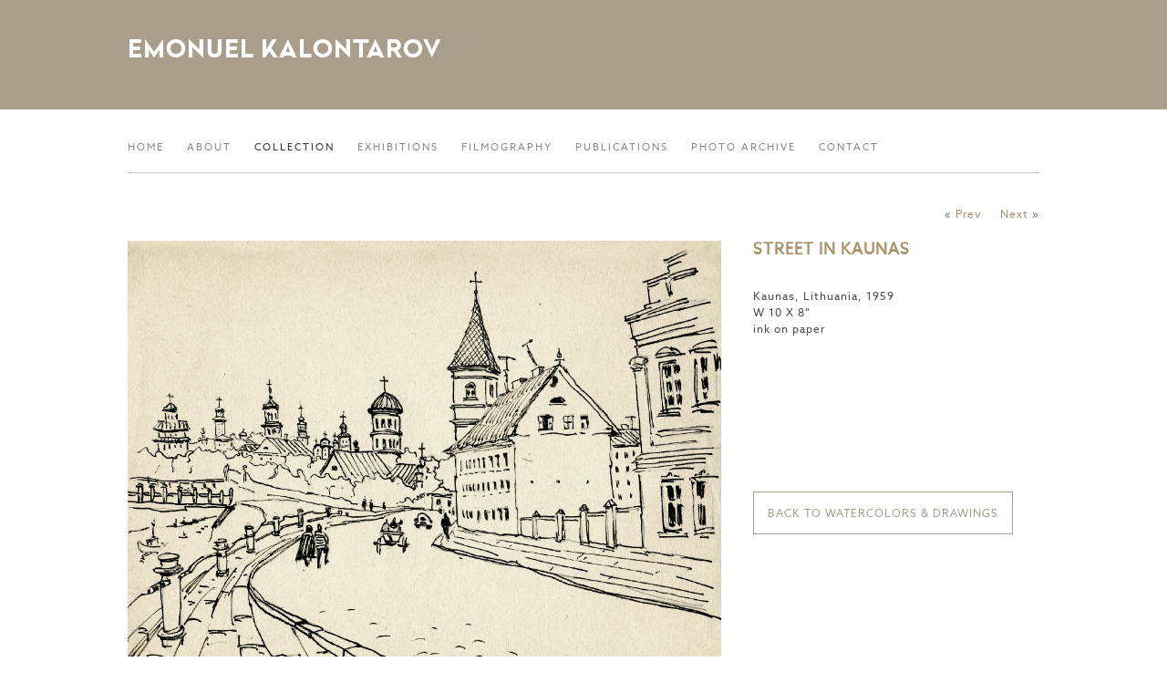

--- FILE ---
content_type: text/html; charset=UTF-8
request_url: https://emonuelkalontarov.com/street-in-kaunas/
body_size: 8380
content:
<!DOCTYPE html>

<html lang="en">
<div id="fb-root"></div>
<head>

<link href='https://fonts.googleapis.com/css?family=Varela+Round' rel='stylesheet' type='text/css'>

	<meta charset="utf-8" />

	<title>STREET IN KAUNAS &laquo;  Emonuel Kalontarov</title>          

	<meta name='robots' content='max-image-preview:large' />
<link rel="alternate" type="application/rss+xml" title="Emonuel Kalontarov &raquo; STREET IN KAUNAS Comments Feed" href="https://emonuelkalontarov.com/street-in-kaunas/feed/" />
<link rel="alternate" title="oEmbed (JSON)" type="application/json+oembed" href="https://emonuelkalontarov.com/wp-json/oembed/1.0/embed?url=https%3A%2F%2Femonuelkalontarov.com%2Fstreet-in-kaunas%2F" />
<link rel="alternate" title="oEmbed (XML)" type="text/xml+oembed" href="https://emonuelkalontarov.com/wp-json/oembed/1.0/embed?url=https%3A%2F%2Femonuelkalontarov.com%2Fstreet-in-kaunas%2F&#038;format=xml" />
<style id='wp-img-auto-sizes-contain-inline-css' type='text/css'>
img:is([sizes=auto i],[sizes^="auto," i]){contain-intrinsic-size:3000px 1500px}
/*# sourceURL=wp-img-auto-sizes-contain-inline-css */
</style>
<style id='wp-emoji-styles-inline-css' type='text/css'>

	img.wp-smiley, img.emoji {
		display: inline !important;
		border: none !important;
		box-shadow: none !important;
		height: 1em !important;
		width: 1em !important;
		margin: 0 0.07em !important;
		vertical-align: -0.1em !important;
		background: none !important;
		padding: 0 !important;
	}
/*# sourceURL=wp-emoji-styles-inline-css */
</style>
<style id='wp-block-library-inline-css' type='text/css'>
:root{--wp-block-synced-color:#7a00df;--wp-block-synced-color--rgb:122,0,223;--wp-bound-block-color:var(--wp-block-synced-color);--wp-editor-canvas-background:#ddd;--wp-admin-theme-color:#007cba;--wp-admin-theme-color--rgb:0,124,186;--wp-admin-theme-color-darker-10:#006ba1;--wp-admin-theme-color-darker-10--rgb:0,107,160.5;--wp-admin-theme-color-darker-20:#005a87;--wp-admin-theme-color-darker-20--rgb:0,90,135;--wp-admin-border-width-focus:2px}@media (min-resolution:192dpi){:root{--wp-admin-border-width-focus:1.5px}}.wp-element-button{cursor:pointer}:root .has-very-light-gray-background-color{background-color:#eee}:root .has-very-dark-gray-background-color{background-color:#313131}:root .has-very-light-gray-color{color:#eee}:root .has-very-dark-gray-color{color:#313131}:root .has-vivid-green-cyan-to-vivid-cyan-blue-gradient-background{background:linear-gradient(135deg,#00d084,#0693e3)}:root .has-purple-crush-gradient-background{background:linear-gradient(135deg,#34e2e4,#4721fb 50%,#ab1dfe)}:root .has-hazy-dawn-gradient-background{background:linear-gradient(135deg,#faaca8,#dad0ec)}:root .has-subdued-olive-gradient-background{background:linear-gradient(135deg,#fafae1,#67a671)}:root .has-atomic-cream-gradient-background{background:linear-gradient(135deg,#fdd79a,#004a59)}:root .has-nightshade-gradient-background{background:linear-gradient(135deg,#330968,#31cdcf)}:root .has-midnight-gradient-background{background:linear-gradient(135deg,#020381,#2874fc)}:root{--wp--preset--font-size--normal:16px;--wp--preset--font-size--huge:42px}.has-regular-font-size{font-size:1em}.has-larger-font-size{font-size:2.625em}.has-normal-font-size{font-size:var(--wp--preset--font-size--normal)}.has-huge-font-size{font-size:var(--wp--preset--font-size--huge)}.has-text-align-center{text-align:center}.has-text-align-left{text-align:left}.has-text-align-right{text-align:right}.has-fit-text{white-space:nowrap!important}#end-resizable-editor-section{display:none}.aligncenter{clear:both}.items-justified-left{justify-content:flex-start}.items-justified-center{justify-content:center}.items-justified-right{justify-content:flex-end}.items-justified-space-between{justify-content:space-between}.screen-reader-text{border:0;clip-path:inset(50%);height:1px;margin:-1px;overflow:hidden;padding:0;position:absolute;width:1px;word-wrap:normal!important}.screen-reader-text:focus{background-color:#ddd;clip-path:none;color:#444;display:block;font-size:1em;height:auto;left:5px;line-height:normal;padding:15px 23px 14px;text-decoration:none;top:5px;width:auto;z-index:100000}html :where(.has-border-color){border-style:solid}html :where([style*=border-top-color]){border-top-style:solid}html :where([style*=border-right-color]){border-right-style:solid}html :where([style*=border-bottom-color]){border-bottom-style:solid}html :where([style*=border-left-color]){border-left-style:solid}html :where([style*=border-width]){border-style:solid}html :where([style*=border-top-width]){border-top-style:solid}html :where([style*=border-right-width]){border-right-style:solid}html :where([style*=border-bottom-width]){border-bottom-style:solid}html :where([style*=border-left-width]){border-left-style:solid}html :where(img[class*=wp-image-]){height:auto;max-width:100%}:where(figure){margin:0 0 1em}html :where(.is-position-sticky){--wp-admin--admin-bar--position-offset:var(--wp-admin--admin-bar--height,0px)}@media screen and (max-width:600px){html :where(.is-position-sticky){--wp-admin--admin-bar--position-offset:0px}}

/*# sourceURL=wp-block-library-inline-css */
</style><style id='global-styles-inline-css' type='text/css'>
:root{--wp--preset--aspect-ratio--square: 1;--wp--preset--aspect-ratio--4-3: 4/3;--wp--preset--aspect-ratio--3-4: 3/4;--wp--preset--aspect-ratio--3-2: 3/2;--wp--preset--aspect-ratio--2-3: 2/3;--wp--preset--aspect-ratio--16-9: 16/9;--wp--preset--aspect-ratio--9-16: 9/16;--wp--preset--color--black: #000000;--wp--preset--color--cyan-bluish-gray: #abb8c3;--wp--preset--color--white: #ffffff;--wp--preset--color--pale-pink: #f78da7;--wp--preset--color--vivid-red: #cf2e2e;--wp--preset--color--luminous-vivid-orange: #ff6900;--wp--preset--color--luminous-vivid-amber: #fcb900;--wp--preset--color--light-green-cyan: #7bdcb5;--wp--preset--color--vivid-green-cyan: #00d084;--wp--preset--color--pale-cyan-blue: #8ed1fc;--wp--preset--color--vivid-cyan-blue: #0693e3;--wp--preset--color--vivid-purple: #9b51e0;--wp--preset--gradient--vivid-cyan-blue-to-vivid-purple: linear-gradient(135deg,rgb(6,147,227) 0%,rgb(155,81,224) 100%);--wp--preset--gradient--light-green-cyan-to-vivid-green-cyan: linear-gradient(135deg,rgb(122,220,180) 0%,rgb(0,208,130) 100%);--wp--preset--gradient--luminous-vivid-amber-to-luminous-vivid-orange: linear-gradient(135deg,rgb(252,185,0) 0%,rgb(255,105,0) 100%);--wp--preset--gradient--luminous-vivid-orange-to-vivid-red: linear-gradient(135deg,rgb(255,105,0) 0%,rgb(207,46,46) 100%);--wp--preset--gradient--very-light-gray-to-cyan-bluish-gray: linear-gradient(135deg,rgb(238,238,238) 0%,rgb(169,184,195) 100%);--wp--preset--gradient--cool-to-warm-spectrum: linear-gradient(135deg,rgb(74,234,220) 0%,rgb(151,120,209) 20%,rgb(207,42,186) 40%,rgb(238,44,130) 60%,rgb(251,105,98) 80%,rgb(254,248,76) 100%);--wp--preset--gradient--blush-light-purple: linear-gradient(135deg,rgb(255,206,236) 0%,rgb(152,150,240) 100%);--wp--preset--gradient--blush-bordeaux: linear-gradient(135deg,rgb(254,205,165) 0%,rgb(254,45,45) 50%,rgb(107,0,62) 100%);--wp--preset--gradient--luminous-dusk: linear-gradient(135deg,rgb(255,203,112) 0%,rgb(199,81,192) 50%,rgb(65,88,208) 100%);--wp--preset--gradient--pale-ocean: linear-gradient(135deg,rgb(255,245,203) 0%,rgb(182,227,212) 50%,rgb(51,167,181) 100%);--wp--preset--gradient--electric-grass: linear-gradient(135deg,rgb(202,248,128) 0%,rgb(113,206,126) 100%);--wp--preset--gradient--midnight: linear-gradient(135deg,rgb(2,3,129) 0%,rgb(40,116,252) 100%);--wp--preset--font-size--small: 13px;--wp--preset--font-size--medium: 20px;--wp--preset--font-size--large: 36px;--wp--preset--font-size--x-large: 42px;--wp--preset--spacing--20: 0.44rem;--wp--preset--spacing--30: 0.67rem;--wp--preset--spacing--40: 1rem;--wp--preset--spacing--50: 1.5rem;--wp--preset--spacing--60: 2.25rem;--wp--preset--spacing--70: 3.38rem;--wp--preset--spacing--80: 5.06rem;--wp--preset--shadow--natural: 6px 6px 9px rgba(0, 0, 0, 0.2);--wp--preset--shadow--deep: 12px 12px 50px rgba(0, 0, 0, 0.4);--wp--preset--shadow--sharp: 6px 6px 0px rgba(0, 0, 0, 0.2);--wp--preset--shadow--outlined: 6px 6px 0px -3px rgb(255, 255, 255), 6px 6px rgb(0, 0, 0);--wp--preset--shadow--crisp: 6px 6px 0px rgb(0, 0, 0);}:where(.is-layout-flex){gap: 0.5em;}:where(.is-layout-grid){gap: 0.5em;}body .is-layout-flex{display: flex;}.is-layout-flex{flex-wrap: wrap;align-items: center;}.is-layout-flex > :is(*, div){margin: 0;}body .is-layout-grid{display: grid;}.is-layout-grid > :is(*, div){margin: 0;}:where(.wp-block-columns.is-layout-flex){gap: 2em;}:where(.wp-block-columns.is-layout-grid){gap: 2em;}:where(.wp-block-post-template.is-layout-flex){gap: 1.25em;}:where(.wp-block-post-template.is-layout-grid){gap: 1.25em;}.has-black-color{color: var(--wp--preset--color--black) !important;}.has-cyan-bluish-gray-color{color: var(--wp--preset--color--cyan-bluish-gray) !important;}.has-white-color{color: var(--wp--preset--color--white) !important;}.has-pale-pink-color{color: var(--wp--preset--color--pale-pink) !important;}.has-vivid-red-color{color: var(--wp--preset--color--vivid-red) !important;}.has-luminous-vivid-orange-color{color: var(--wp--preset--color--luminous-vivid-orange) !important;}.has-luminous-vivid-amber-color{color: var(--wp--preset--color--luminous-vivid-amber) !important;}.has-light-green-cyan-color{color: var(--wp--preset--color--light-green-cyan) !important;}.has-vivid-green-cyan-color{color: var(--wp--preset--color--vivid-green-cyan) !important;}.has-pale-cyan-blue-color{color: var(--wp--preset--color--pale-cyan-blue) !important;}.has-vivid-cyan-blue-color{color: var(--wp--preset--color--vivid-cyan-blue) !important;}.has-vivid-purple-color{color: var(--wp--preset--color--vivid-purple) !important;}.has-black-background-color{background-color: var(--wp--preset--color--black) !important;}.has-cyan-bluish-gray-background-color{background-color: var(--wp--preset--color--cyan-bluish-gray) !important;}.has-white-background-color{background-color: var(--wp--preset--color--white) !important;}.has-pale-pink-background-color{background-color: var(--wp--preset--color--pale-pink) !important;}.has-vivid-red-background-color{background-color: var(--wp--preset--color--vivid-red) !important;}.has-luminous-vivid-orange-background-color{background-color: var(--wp--preset--color--luminous-vivid-orange) !important;}.has-luminous-vivid-amber-background-color{background-color: var(--wp--preset--color--luminous-vivid-amber) !important;}.has-light-green-cyan-background-color{background-color: var(--wp--preset--color--light-green-cyan) !important;}.has-vivid-green-cyan-background-color{background-color: var(--wp--preset--color--vivid-green-cyan) !important;}.has-pale-cyan-blue-background-color{background-color: var(--wp--preset--color--pale-cyan-blue) !important;}.has-vivid-cyan-blue-background-color{background-color: var(--wp--preset--color--vivid-cyan-blue) !important;}.has-vivid-purple-background-color{background-color: var(--wp--preset--color--vivid-purple) !important;}.has-black-border-color{border-color: var(--wp--preset--color--black) !important;}.has-cyan-bluish-gray-border-color{border-color: var(--wp--preset--color--cyan-bluish-gray) !important;}.has-white-border-color{border-color: var(--wp--preset--color--white) !important;}.has-pale-pink-border-color{border-color: var(--wp--preset--color--pale-pink) !important;}.has-vivid-red-border-color{border-color: var(--wp--preset--color--vivid-red) !important;}.has-luminous-vivid-orange-border-color{border-color: var(--wp--preset--color--luminous-vivid-orange) !important;}.has-luminous-vivid-amber-border-color{border-color: var(--wp--preset--color--luminous-vivid-amber) !important;}.has-light-green-cyan-border-color{border-color: var(--wp--preset--color--light-green-cyan) !important;}.has-vivid-green-cyan-border-color{border-color: var(--wp--preset--color--vivid-green-cyan) !important;}.has-pale-cyan-blue-border-color{border-color: var(--wp--preset--color--pale-cyan-blue) !important;}.has-vivid-cyan-blue-border-color{border-color: var(--wp--preset--color--vivid-cyan-blue) !important;}.has-vivid-purple-border-color{border-color: var(--wp--preset--color--vivid-purple) !important;}.has-vivid-cyan-blue-to-vivid-purple-gradient-background{background: var(--wp--preset--gradient--vivid-cyan-blue-to-vivid-purple) !important;}.has-light-green-cyan-to-vivid-green-cyan-gradient-background{background: var(--wp--preset--gradient--light-green-cyan-to-vivid-green-cyan) !important;}.has-luminous-vivid-amber-to-luminous-vivid-orange-gradient-background{background: var(--wp--preset--gradient--luminous-vivid-amber-to-luminous-vivid-orange) !important;}.has-luminous-vivid-orange-to-vivid-red-gradient-background{background: var(--wp--preset--gradient--luminous-vivid-orange-to-vivid-red) !important;}.has-very-light-gray-to-cyan-bluish-gray-gradient-background{background: var(--wp--preset--gradient--very-light-gray-to-cyan-bluish-gray) !important;}.has-cool-to-warm-spectrum-gradient-background{background: var(--wp--preset--gradient--cool-to-warm-spectrum) !important;}.has-blush-light-purple-gradient-background{background: var(--wp--preset--gradient--blush-light-purple) !important;}.has-blush-bordeaux-gradient-background{background: var(--wp--preset--gradient--blush-bordeaux) !important;}.has-luminous-dusk-gradient-background{background: var(--wp--preset--gradient--luminous-dusk) !important;}.has-pale-ocean-gradient-background{background: var(--wp--preset--gradient--pale-ocean) !important;}.has-electric-grass-gradient-background{background: var(--wp--preset--gradient--electric-grass) !important;}.has-midnight-gradient-background{background: var(--wp--preset--gradient--midnight) !important;}.has-small-font-size{font-size: var(--wp--preset--font-size--small) !important;}.has-medium-font-size{font-size: var(--wp--preset--font-size--medium) !important;}.has-large-font-size{font-size: var(--wp--preset--font-size--large) !important;}.has-x-large-font-size{font-size: var(--wp--preset--font-size--x-large) !important;}
/*# sourceURL=global-styles-inline-css */
</style>

<style id='classic-theme-styles-inline-css' type='text/css'>
/*! This file is auto-generated */
.wp-block-button__link{color:#fff;background-color:#32373c;border-radius:9999px;box-shadow:none;text-decoration:none;padding:calc(.667em + 2px) calc(1.333em + 2px);font-size:1.125em}.wp-block-file__button{background:#32373c;color:#fff;text-decoration:none}
/*# sourceURL=/wp-includes/css/classic-themes.min.css */
</style>
<link rel="https://api.w.org/" href="https://emonuelkalontarov.com/wp-json/" /><link rel="alternate" title="JSON" type="application/json" href="https://emonuelkalontarov.com/wp-json/wp/v2/posts/164" /><link rel="EditURI" type="application/rsd+xml" title="RSD" href="https://emonuelkalontarov.com/xmlrpc.php?rsd" />
<meta name="generator" content="WordPress 6.9" />
<link rel="canonical" href="https://emonuelkalontarov.com/street-in-kaunas/" />
<link rel='shortlink' href='https://emonuelkalontarov.com/?p=164' />
<style type="text/css">.recentcomments a{display:inline !important;padding:0 !important;margin:0 !important;}</style>
<meta property="og:title" content="STREET IN KAUNAS" />
<meta property="og:url" content="https://emonuelkalontarov.com/street-in-kaunas/" />
<meta name="keywords" content="Art, Production Design, Stage Design, Cinema, Film, Cinematography, Soviet, USSR, VGIK, Russia, Moscow, Tashkent, Uzbekistan, Museum, Art Gallery, Art Education, Art Research, Painting, Drawings, Landscape, Watercolor">
<meta name="description" content="Emonuel Kalontarov (1932-1984) was a renowned production designer, painter, graphic and stage artist. He belonged to a generation of leading cinematographers at a time that many scholars call the golden era of Soviet film.">


	<!--[if lt IE 9]>

	<script src="https://css3-mediaqueries-js.googlecode.com/svn/trunk/css3-mediaqueries.js"></script>

	<![endif]-->              	

	<!--[if lt IE 9]>

		<script src="https://html5shim.googlecode.com/svn/trunk/html5.js"></script>

	<![endif]-->

	<link rel="stylesheet" href="https://emonuelkalontarov.com/wp-content/themes/IllustrationThemeRes_mod/style.css" type="text/css" media="screen" title="no title" charset="utf-8"/>
	<link rel="stylesheet" href="https://emonuelkalontarov.com/wp-content/themes/IllustrationThemeRes_mod/flexslider.css" type="text/css" media="screen" />
	<script src="https://ajax.googleapis.com/ajax/libs/jquery/1.9.0/jquery.min.js"></script>
	<script src="https://code.jquery.com/jquery-1.9.1.js"></script>
	<script src="https://code.jquery.com/ui/1.10.3/jquery-ui.js"></script>
		
	
	<script src="https://emonuelkalontarov.com/wp-content/themes/IllustrationThemeRes_mod/js/scripts.js"></script>

	<!-- Go to www.addthis.com/dashboard to customize your tools -->
<script type="text/javascript" src="//s7.addthis.com/js/300/addthis_widget.js#pubid=ra-54a0b5bb516cad62" async="async"></script>

	<script language="javascript">

/*

$(document).ready(function(){



  // Add the hover handler to the link



  $(".img_hover_trans").hover(



    function(){ // When mouse pointer is above the link



      // Make the image inside link to be transparent



      $(this).find("img").animate(



        {opacity:".5"},



        {duration:300}



      );



    },



    function(){ // When mouse pointer move out of the link



      // Return image to its previous state



      $(this).find("img").animate(



        {opacity:"1"},



        {duration:300}



      );



    }



  );



});

*/

</script>

<script>
  (function(i,s,o,g,r,a,m){i['GoogleAnalyticsObject']=r;i[r]=i[r]||function(){
  (i[r].q=i[r].q||[]).push(arguments)},i[r].l=1*new Date();a=s.createElement(o),
  m=s.getElementsByTagName(o)[0];a.async=1;a.src=g;m.parentNode.insertBefore(a,m)
  })(window,document,'script','//www.google-analytics.com/analytics.js','ga');

  ga('create', 'UA-2854769-26', 'auto');
  ga('send', 'pageview');

</script>
</head>

<body>



<div id="main_container">

	<header>

		
			<a class="logo" href="https://emonuelkalontarov.com"><!--<img src="https://emonuelkalontarov.com/wp-content/themes/IllustrationThemeRes_mod/images/logo.png" class="logo" alt="logo" />-->Emonuel Kalontarov</a>

			

		

		<div class="right">

		

				

			

			<div class="clear"></div>

			

			

			

			<div class="clear"></div>

		

		</div><!--//right-->		

		

		<div class="clear"></div>

	</header>
	<div class="header_menu">


				<ul id="menu-nav" class="menu"><li id="menu-item-56" class="menu-item menu-item-type-post_type menu-item-object-page menu-item-home menu-item-56"><a href="https://emonuelkalontarov.com/">Home</a></li>
<li id="menu-item-32" class="menu-item menu-item-type-post_type menu-item-object-page menu-item-has-children menu-item-32"><a href="https://emonuelkalontarov.com/about/">About</a>
<ul class="sub-menu">
	<li id="menu-item-743" class="menu-item menu-item-type-post_type menu-item-object-page menu-item-743"><a href="https://emonuelkalontarov.com/about/">Biography</a></li>
	<li id="menu-item-742" class="menu-item menu-item-type-post_type menu-item-object-page menu-item-742"><a href="https://emonuelkalontarov.com/chronology/">Chronology</a></li>
</ul>
</li>
<li id="menu-item-33" class="menu-item menu-item-type-post_type menu-item-object-page menu-item-has-children menu-item-33"><a href="https://emonuelkalontarov.com/collection/">Collection</a>
<ul class="sub-menu">
	<li id="menu-item-190" class="menu-item menu-item-type-taxonomy menu-item-object-category menu-item-190"><a href="https://emonuelkalontarov.com/category/film/">Film</a></li>
	<li id="menu-item-70" class="menu-item menu-item-type-taxonomy menu-item-object-category menu-item-70"><a href="https://emonuelkalontarov.com/category/oil-painting/">Oil Painting</a></li>
	<li id="menu-item-133" class="menu-item menu-item-type-taxonomy menu-item-object-category current-post-ancestor current-menu-parent current-post-parent menu-item-133"><a href="https://emonuelkalontarov.com/category/watercolors-drawings/">Watercolors &amp; Drawings</a></li>
</ul>
</li>
<li id="menu-item-30" class="menu-item menu-item-type-post_type menu-item-object-page menu-item-has-children menu-item-30"><a href="https://emonuelkalontarov.com/exhibitions/">Exhibitions</a>
<ul class="sub-menu">
	<li id="menu-item-747" class="menu-item menu-item-type-post_type menu-item-object-page menu-item-747"><a href="https://emonuelkalontarov.com/museums/">Museums</a></li>
	<li id="menu-item-744" class="menu-item menu-item-type-post_type menu-item-object-page menu-item-744"><a href="https://emonuelkalontarov.com/exhibitions/">Exhibitions</a></li>
</ul>
</li>
<li id="menu-item-29" class="menu-item menu-item-type-post_type menu-item-object-page menu-item-29"><a href="https://emonuelkalontarov.com/filmography/">Filmography</a></li>
<li id="menu-item-28" class="menu-item menu-item-type-post_type menu-item-object-page menu-item-28"><a href="https://emonuelkalontarov.com/publications/">Publications</a></li>
<li id="menu-item-360" class="menu-item menu-item-type-taxonomy menu-item-object-category menu-item-360"><a href="https://emonuelkalontarov.com/category/photo-archive/">Photo Archive</a></li>
<li id="menu-item-26" class="menu-item menu-item-type-post_type menu-item-object-page menu-item-26"><a href="https://emonuelkalontarov.com/contact/">Contact</a></li>
</ul>
				<div class="clear"></div>

			</div><!--//header_menu-->
	<div class="hr"></div>


	<style type="text/css">.menu-item-33 a{background-color: #fff; color: #333 !important;}</style>

	

	


	<section id="content" class="none_home_cont">


	


		<section id="content_left">


		


			<article>

<div class="single_title">															
									<div class="next_prev"><a href="https://emonuelkalontarov.com/street-in-lviv/" rel="next">Next</a> &raquo;</div>
									<div class="next_prev">&laquo; <a href="https://emonuelkalontarov.com/street-in-vilnus/" rel="prev">Prev</a></div>
									
																		</div><br>

				
				          
					

					


					<div class="single_inside_content">
																													<div class="blog_box">
						<div class="bl"></div>
					 
 
		<img src="https://emonuelkalontarov.com/wp-content/uploads/12.jpg" alt="" width="" height="" />
		<div class="social_icons" style="position:absolute;width:182px;right:-215px;margin-top:-20px;"><span class="sharetext">Share</span><div class="addthis_sharing_toolbox" data-url="https://emonuelkalontarov.com/street-in-kaunas/" data-title="STREET IN KAUNAS"><div id="atstbx" class="at-share-tbx-element addthis_20x20_style addthis-smartlayers addthis-animated at4-show"><a class="at-share-btn at-svc-facebook"><span class="at300bs at15nc at15t_facebook" title="Facebook" style="background:url(https://emonuelkalontarov.com/wp-content/themes/IllustrationThemeRes_mod/images/icon_fb.png)no-repeat;background-position:0 0 !important;width:15px !important;height:18px !important;margin-right:10px;"></span></a><a class="at-share-btn at-svc-twitter"><span class="at300bs at15nc at15t_twitter" title="Twitter" style="background:url(https://emonuelkalontarov.com/wp-content/themes/IllustrationThemeRes_mod/images/icon_tw.png)no-repeat;background-position:0 0 !important;width:16px !important;height:18px !important;margin-right:10px;"></span></a><a class="at-share-btn at-svc-pinterest_share"><span class="at300bs at15nc at15t_pinterest_share" title="Pinterest" style="background:url(https://emonuelkalontarov.com/wp-content/themes/IllustrationThemeRes_mod/images/icon_pin.png)no-repeat;background-position:0 0 !important;width:12px !important;height:18px !important;margin-right:10px;"></span></a><a class="at-share-btn at-svc-email"><span class="at300bs at15nc at15t_email" title="Email" style="background:url(https://emonuelkalontarov.com/wp-content/themes/IllustrationThemeRes_mod/images/icon_email.png)no-repeat;background-position:0 0 !important;width:15px !important;height:18px !important;"></span></a></div></div>
</div>
 
 
	 



					
					</div>

					

					<div style="float: left; height: 100%; margin-left: 35px; position: relative;width: 310px;">	
					<ul class="art_meta">
													<!--<li class="art_meta"><h1 class="single_title">STREET IN KAUNAS</h1></li>-->
							<li class="art_meta" style="padding:0 0 2em 0;font-size:17px;font-weight:bold;color:#a99168;">STREET IN KAUNAS</li>
							<li class="art_meta">Kaunas, Lithuania, 1959</li>
							<li class="art_meta">W 10 X 8”</li>
							<li class="art_meta">ink on paper</li>
							<li class="art_meta"></li>
							<li class="art_meta"></li>


							<!--<li class="art_meta" style="margin-top:50px;">-->
																	
									

									
									<!--</li>-->
																		<script>
						$(function() {
						$( "#provanance" ).accordion({
						heightStyle: "content",
						collapsible: true
						});
						$( "#context" ).accordion({
						heightStyle: "content",
						collapsible: true
						});
						$( "#exhibitions" ).accordion({
						heightStyle: "content",
						collapsible: true
						});
						});
						</script>
												 
																		<div style="position:absolute;top:290px;width:300px;"><a href="https://emonuelkalontarov.com/category/watercolors-drawings/" class="backtocollection">Back to Watercolors &amp; Drawings</a></div></div></ul>
						<div class="flexslider" style="display:none"><ul class="slides">						
											
					</ul>
					
					</div><!--//single_inside_content-->


					<br /><br />


					


										
					
															
					
				
<!--
								<a href="https://emonuelkalontarov.com/shah-i-zinda-3/">
				<img width="319" height="186" src="https://emonuelkalontarov.com/wp-content/uploads/10-319x186.jpg" class="attachment-thumbnail size-thumbnail wp-post-image" alt="" decoding="async" loading="lazy" />SHAH-I-ZINDA</a>
								<a href="https://emonuelkalontarov.com/tosh-khovi-palace/">
				<img width="319" height="186" src="https://emonuelkalontarov.com/wp-content/uploads/09-319x186.jpg" class="attachment-thumbnail size-thumbnail wp-post-image" alt="" decoding="async" loading="lazy" />TOSH-KHOVI PALACE</a>
								<a href="https://emonuelkalontarov.com/ruhabad-street-2/">
				<img width="319" height="186" src="https://emonuelkalontarov.com/wp-content/uploads/08-319x186.jpg" class="attachment-thumbnail size-thumbnail wp-post-image" alt="" decoding="async" loading="lazy" />RUHABAD STREET</a>
								<a href="https://emonuelkalontarov.com/shah-i-zinda-2/">
				<img width="319" height="186" src="https://emonuelkalontarov.com/wp-content/uploads/07-319x186.jpeg" class="attachment-thumbnail size-thumbnail wp-post-image" alt="" decoding="async" loading="lazy" />SHAH-I-ZINDA</a>
								<a href="https://emonuelkalontarov.com/almalyk/">
				<img width="319" height="186" src="https://emonuelkalontarov.com/wp-content/uploads/06-319x186.jpg" class="attachment-thumbnail size-thumbnail wp-post-image" alt="" decoding="async" loading="lazy" />ALMALYK</a>
								<a href="https://emonuelkalontarov.com/registan/">
				<img width="319" height="186" src="https://emonuelkalontarov.com/wp-content/uploads/05-319x186.jpg" class="attachment-thumbnail size-thumbnail wp-post-image" alt="" decoding="async" loading="lazy" />REGISTAN</a>
								<a href="https://emonuelkalontarov.com/old-and-new/">
				<img width="319" height="186" src="https://emonuelkalontarov.com/wp-content/uploads/04-319x186.jpg" class="attachment-thumbnail size-thumbnail wp-post-image" alt="" decoding="async" loading="lazy" />OLD AND NEW</a>
								<a href="https://emonuelkalontarov.com/parting/">
				<img width="319" height="186" src="https://emonuelkalontarov.com/wp-content/uploads/03-319x186.jpg" class="attachment-thumbnail size-thumbnail wp-post-image" alt="" decoding="async" loading="lazy" />PARTING</a>
								<a href="https://emonuelkalontarov.com/winter/">
				<img width="319" height="186" src="https://emonuelkalontarov.com/wp-content/uploads/02-319x186.jpg" class="attachment-thumbnail size-thumbnail wp-post-image" alt="" decoding="async" loading="lazy" />WINTER</a>
								<a href="https://emonuelkalontarov.com/street-with-the-church-2/">
				<img width="319" height="186" src="https://emonuelkalontarov.com/wp-content/uploads/01-319x186.jpg" class="attachment-thumbnail size-thumbnail wp-post-image" alt="" decoding="async" loading="lazy" />STREET WITH THE CHURCH</a>
								-->



<!--
												<a href="https://emonuelkalontarov.com/tosh-khovi-palace/"><img width="319" height="186" src="https://emonuelkalontarov.com/wp-content/uploads/09-319x186.jpg" class="attachment-thumbnail size-thumbnail wp-post-image" alt="" decoding="async" loading="lazy" />TOSH-KHOVI PALACE</a>
								<a href="https://emonuelkalontarov.com/ruhabad-street-2/"><img width="319" height="186" src="https://emonuelkalontarov.com/wp-content/uploads/08-319x186.jpg" class="attachment-thumbnail size-thumbnail wp-post-image" alt="" decoding="async" loading="lazy" />RUHABAD STREET</a>
								<a href="https://emonuelkalontarov.com/shah-i-zinda-2/"><img width="319" height="186" src="https://emonuelkalontarov.com/wp-content/uploads/07-319x186.jpeg" class="attachment-thumbnail size-thumbnail wp-post-image" alt="" decoding="async" loading="lazy" />SHAH-I-ZINDA</a>
								<a href="https://emonuelkalontarov.com/almalyk/"><img width="319" height="186" src="https://emonuelkalontarov.com/wp-content/uploads/06-319x186.jpg" class="attachment-thumbnail size-thumbnail wp-post-image" alt="" decoding="async" loading="lazy" />ALMALYK</a>
								<a href="https://emonuelkalontarov.com/registan/"><img width="319" height="186" src="https://emonuelkalontarov.com/wp-content/uploads/05-319x186.jpg" class="attachment-thumbnail size-thumbnail wp-post-image" alt="" decoding="async" loading="lazy" />REGISTAN</a>
								<a href="https://emonuelkalontarov.com/old-and-new/"><img width="319" height="186" src="https://emonuelkalontarov.com/wp-content/uploads/04-319x186.jpg" class="attachment-thumbnail size-thumbnail wp-post-image" alt="" decoding="async" loading="lazy" />OLD AND NEW</a>
								<a href="https://emonuelkalontarov.com/parting/"><img width="319" height="186" src="https://emonuelkalontarov.com/wp-content/uploads/03-319x186.jpg" class="attachment-thumbnail size-thumbnail wp-post-image" alt="" decoding="async" loading="lazy" />PARTING</a>
								<a href="https://emonuelkalontarov.com/winter/"><img width="319" height="186" src="https://emonuelkalontarov.com/wp-content/uploads/02-319x186.jpg" class="attachment-thumbnail size-thumbnail wp-post-image" alt="" decoding="async" loading="lazy" />WINTER</a>
								<a href="https://emonuelkalontarov.com/street-with-the-church-2/"><img width="319" height="186" src="https://emonuelkalontarov.com/wp-content/uploads/01-319x186.jpg" class="attachment-thumbnail size-thumbnail wp-post-image" alt="" decoding="async" loading="lazy" />STREET WITH THE CHURCH</a>
								
				
-->
				<div class="clear"></div>


			</article><!--//blog_box-->


			


		</section><!--//content_left-->


		


		

		


		<div class="clear"></div>


		


	</section><!--//content-->

	<!-- FlexSlider -->
	  <script defer src="https://emonuelkalontarov.com/wp-content/themes/IllustrationThemeRes_mod/js/jquery.flexslider.js"></script>

	  <script type="text/javascript">
	    //$(function(){
	      //SyntaxHighlighter.all();
	    //});
	    $(window).load(function(){
	      $('.flexslider').flexslider({
	        animation: "slide",
	        animationLoop: false,
	        itemWidth: 180,
	        itemMargin: 0,
			initDelay: 10000000,
	        start: function(slider){
	          $('body').removeClass('loading');
	        }
	      });
	    });
	  </script>
	
	<!-- Optional FlexSlider Additions -->
	  <script src="https://emonuelkalontarov.com/wp-content/themes/IllustrationThemeRes_mod/js/jquery.easing.js"></script>
	  <script src="https://emonuelkalontarov.com/wp-content/themes/IllustrationThemeRes_mod/js/jquery.mousewheel.js"></script>

	<footer>

<div id="footer_links"><!--<a href="https://emonuelkalontarov.com/contact/">Contact</a>--><div style="margin:0 auto">&copy; 2026 Emonuel Kalontarov. ALL RIGHTS RESERVED.</div>

<div class="header_social">


								
				
				
				
				
				<div class="clear"></div>

			</div><!--//header_social-->	
			</div><!--footer_links -->
	</footer>
	
</div><!--//main_container-->
<script type="speculationrules">
{"prefetch":[{"source":"document","where":{"and":[{"href_matches":"/*"},{"not":{"href_matches":["/wp-*.php","/wp-admin/*","/wp-content/uploads/*","/wp-content/*","/wp-content/plugins/*","/wp-content/themes/IllustrationThemeRes_mod/*","/*\\?(.+)"]}},{"not":{"selector_matches":"a[rel~=\"nofollow\"]"}},{"not":{"selector_matches":".no-prefetch, .no-prefetch a"}}]},"eagerness":"conservative"}]}
</script>
<script id="wp-emoji-settings" type="application/json">
{"baseUrl":"https://s.w.org/images/core/emoji/17.0.2/72x72/","ext":".png","svgUrl":"https://s.w.org/images/core/emoji/17.0.2/svg/","svgExt":".svg","source":{"concatemoji":"https://emonuelkalontarov.com/wp-includes/js/wp-emoji-release.min.js?ver=6.9"}}
</script>
<script type="module">
/* <![CDATA[ */
/*! This file is auto-generated */
const a=JSON.parse(document.getElementById("wp-emoji-settings").textContent),o=(window._wpemojiSettings=a,"wpEmojiSettingsSupports"),s=["flag","emoji"];function i(e){try{var t={supportTests:e,timestamp:(new Date).valueOf()};sessionStorage.setItem(o,JSON.stringify(t))}catch(e){}}function c(e,t,n){e.clearRect(0,0,e.canvas.width,e.canvas.height),e.fillText(t,0,0);t=new Uint32Array(e.getImageData(0,0,e.canvas.width,e.canvas.height).data);e.clearRect(0,0,e.canvas.width,e.canvas.height),e.fillText(n,0,0);const a=new Uint32Array(e.getImageData(0,0,e.canvas.width,e.canvas.height).data);return t.every((e,t)=>e===a[t])}function p(e,t){e.clearRect(0,0,e.canvas.width,e.canvas.height),e.fillText(t,0,0);var n=e.getImageData(16,16,1,1);for(let e=0;e<n.data.length;e++)if(0!==n.data[e])return!1;return!0}function u(e,t,n,a){switch(t){case"flag":return n(e,"\ud83c\udff3\ufe0f\u200d\u26a7\ufe0f","\ud83c\udff3\ufe0f\u200b\u26a7\ufe0f")?!1:!n(e,"\ud83c\udde8\ud83c\uddf6","\ud83c\udde8\u200b\ud83c\uddf6")&&!n(e,"\ud83c\udff4\udb40\udc67\udb40\udc62\udb40\udc65\udb40\udc6e\udb40\udc67\udb40\udc7f","\ud83c\udff4\u200b\udb40\udc67\u200b\udb40\udc62\u200b\udb40\udc65\u200b\udb40\udc6e\u200b\udb40\udc67\u200b\udb40\udc7f");case"emoji":return!a(e,"\ud83e\u1fac8")}return!1}function f(e,t,n,a){let r;const o=(r="undefined"!=typeof WorkerGlobalScope&&self instanceof WorkerGlobalScope?new OffscreenCanvas(300,150):document.createElement("canvas")).getContext("2d",{willReadFrequently:!0}),s=(o.textBaseline="top",o.font="600 32px Arial",{});return e.forEach(e=>{s[e]=t(o,e,n,a)}),s}function r(e){var t=document.createElement("script");t.src=e,t.defer=!0,document.head.appendChild(t)}a.supports={everything:!0,everythingExceptFlag:!0},new Promise(t=>{let n=function(){try{var e=JSON.parse(sessionStorage.getItem(o));if("object"==typeof e&&"number"==typeof e.timestamp&&(new Date).valueOf()<e.timestamp+604800&&"object"==typeof e.supportTests)return e.supportTests}catch(e){}return null}();if(!n){if("undefined"!=typeof Worker&&"undefined"!=typeof OffscreenCanvas&&"undefined"!=typeof URL&&URL.createObjectURL&&"undefined"!=typeof Blob)try{var e="postMessage("+f.toString()+"("+[JSON.stringify(s),u.toString(),c.toString(),p.toString()].join(",")+"));",a=new Blob([e],{type:"text/javascript"});const r=new Worker(URL.createObjectURL(a),{name:"wpTestEmojiSupports"});return void(r.onmessage=e=>{i(n=e.data),r.terminate(),t(n)})}catch(e){}i(n=f(s,u,c,p))}t(n)}).then(e=>{for(const n in e)a.supports[n]=e[n],a.supports.everything=a.supports.everything&&a.supports[n],"flag"!==n&&(a.supports.everythingExceptFlag=a.supports.everythingExceptFlag&&a.supports[n]);var t;a.supports.everythingExceptFlag=a.supports.everythingExceptFlag&&!a.supports.flag,a.supports.everything||((t=a.source||{}).concatemoji?r(t.concatemoji):t.wpemoji&&t.twemoji&&(r(t.twemoji),r(t.wpemoji)))});
//# sourceURL=https://emonuelkalontarov.com/wp-includes/js/wp-emoji-loader.min.js
/* ]]> */
</script>
</body>
</html>            	

--- FILE ---
content_type: text/css
request_url: https://emonuelkalontarov.com/wp-content/themes/IllustrationThemeRes_mod/style.css
body_size: 4713
content:
/*
Theme Name: Illustration Responsive Theme
Theme URI: http://www.dessign.net/illustrationtheme
Description: Illustration Responsive Theme for WordPress is stylish, customizable, simple, and readable. Perfect for any creative, illustrator or graphic designer. 
Version: 2.0
Author: Marios Lublinski
Author URI: http://www.dessign.net
Tags: 2 column theme, clean, portfolio
*/
/* =WordPress Core
-------------------------------------------------------------- */
.alignnone {
    margin: 5px 20px 20px 0;
	clear:left;
}
.aligncenter,
div.aligncenter {
    display: block;
    margin: 5px auto 5px auto;
}
.alignright {
    float:right;
    margin: 5px 0 20px 20px;
}
.next_prev{
	float:right;
	margin: 0px 0 0px 20px;
}
.next_prev a{ 
	font-size:12px;
}
.alignleft {
    float: left;
    margin: 5px 20px 20px 0;
}
.aligncenter {
    display: block;
    margin: 5px auto 5px auto;
}
a img.alignright {
    float: right;
    margin: 5px 0 20px 20px;
}
a img.alignnone {
    margin: 5px 20px 20px 0;
}
a img.alignleft {
    float: left;
    margin: 5px 20px 20px 0;
}
a img.aligncenter {
    display: block;
    margin-left: auto;
    margin-right: auto
}
.wp-caption {
    background: #fff;
    border: 1px solid #f0f0f0;
    max-width: 96%; /* Image does not overflow the content area */
    padding: 5px 3px 10px;
    text-align: center;
}
.wp-caption.alignnone {
    margin: 5px 20px 20px 0;
}
.wp-caption.alignleft {
    margin: 5px 20px 20px 0;
}
.wp-caption.alignright {
    margin: 5px 0 20px 20px;
}
.wp-caption img {
    border: 0 none;
    height: auto;
    margin: 0;
    max-width: 98.5%;
    padding: 0;
    width: auto;
}
.wp-caption p.wp-caption-text {
    margin: 0;
    padding: 0 4px 5px;
    text-align: right;
}
/* Global */
body, div { margin: 0; padding: 0; }
body { font-size: 12px; font-family: 'azo_sansregular', sans-serif; font-style: normal; font-weight: normal; letter-spacing: 1px;  color: #4a4a4a; background-color: #fff; line-height: 18px;background: url('images/tile.png') repeat-x;}
h1,h2,h3,h4,h5,p { margin: 10px 0; }
a { color: #a99168; text-decoration: none; }
a:hover { color:#222; }
.no_margin_top { margin-top: 0 !important; }
.margin_top_25 { margin-top: 25px; }
.margin_vert_20 { margin: 20px 0; }
.margin_vert_25 { margin: 25px 0; }
.padding_bottom_10 { padding-bottom: 10px !important; }
.text_center { text-align: center; }
img { border: none; }
/*p { line-height: 22px; }*/
.left { float: left; }
.right { float: right; }
.clear { clear: both; }
sup { font-size: 11px; }
.line_height_22 { line-height: 22px !important; }
.font_10 { font-size: 10px !important; }
.font_11 { font-size: 11px; }
.font_14 { font-size: 14px; }
.font_17 { font-size: 17px; }
.font_18 { font-size: 18px; }
.font_28 { font-size: 28px; line-height: 30px; }
.font_42 { font-size: 42px; }
.font_normal { font-weight: normal; }
.float_none { float: none !important; }
::selection {
	background: #c9dee3; 
	}
::-moz-selection {
	background: #c9dee3; 
}
#main_container { width: 1000px; margin: 0 auto; background-color: #fff; }
/* HTML5 tags */
header, section, footer,
aside, nav, article, figure {
	display: block;
}
@font-face {
    font-family: 'radikalbold';
    src: url('fonts/nootype_-_radikal_bold-webfont.eot');
    src: url('fonts/nootype_-_radikal_bold-webfont.eot?#iefix') format('embedded-opentype'),
         url('fonts/nootype_-_radikal_bold-webfont.woff') format('woff'),
         url('fonts/nootype_-_radikal_bold-webfont.ttf') format('truetype'),
         url('fonts/nootype_-_radikal_bold-webfont.svg#radikalbold') format('svg');
    font-weight: normal;
    font-style: normal;

}




@font-face {
    font-family: 'azo_sansbold';
    src: url('fonts/azosans-bold-webfont.eot');
    src: url('fonts/azosans-bold-webfont.eot?#iefix') format('embedded-opentype'),
         url('fonts/azosans-bold-webfont.woff') format('woff'),
         url('fonts/azosans-bold-webfont.ttf') format('truetype'),
         url('fonts/azosans-bold-webfont.svg#azo_sansbold') format('svg');
    font-weight: normal;
    font-style: normal;

}




@font-face {
    font-family: 'azo_sansregular';
    src: url('fonts/azosans-regular-webfont.eot');
    src: url('fonts/azosans-regular-webfont.eot?#iefix') format('embedded-opentype'),
         url('fonts/azosans-regular-webfont.woff') format('woff'),
         url('fonts/azosans-regular-webfont.ttf') format('truetype'),
         url('fonts/azosans-regular-webfont.svg#azo_sansregular') format('svg');
    font-weight: normal;
    font-style: normal;

}
/* Header */
/*header { width: 1100px; margin: 0 auto; padding: 10px 5px 25px;width:100%; }*/
header { width: 100%; margin: 0 auto; padding: 10px 0px 25px;height: 85px;background: #a99e8b; color: #fff; }
.logo { float: left; margin-top: 34px;/*margin-left: 17px;*/font-size:27px;text-transform:uppercase;color:#fff; font-family: 'radikalbold',sans-serif;}
.logo:hover{color: #fff;}
.header_social { float: right; }
.header_social img { float: left; margin-left: 8px; }
.header_menu { 
	/*border-bottom: 1px solid #C8C7C7;*/
    height: 30px;
    /*left: -15px;*/
    margin-top: 28px;
    padding-bottom: 10px;
    position: relative;
    /*width: 1060px;*/
    width: 100%;
 }
 .hr{ border-bottom: 1px solid #C8C7C7; width: 100%;height: 1px;}
.header_menu ul { list-style-type: none; margin: 0; padding: 0; }
.header_menu ul li { float: left; /*margin-left: 10px;*/ font-size: 11px; position: relative; font-family: 'azo_sansregular', sans-serif; font-style: normal; font-weight: normal; /*letter-spacing: 3px;*/ text-transform: uppercase;padding: 4px 12px 4px 13px;}
.header_menu ul li:first-child { padding-left: 0;}
.header_menu ul li:last-child { padding-right: 0;}
.header_menu ul li a { color: #888; text-decoration: none; /*padding: 4px 18px 4px 18px;*/ display: block; letter-spacing: 2px; }
.header_menu ul li.current-menu-item a, 
.header_menu ul li.current_page_item a, 
.header_menu ul li a:hover { background-color: #fff; color: #333; }
.header_menu ul li.current-post-ancestor a, .header_menu ul li.current-menu-ancestor a/*,.header_menu ul li.menu-item-has-children a*/{ background-color: #fff; color: #333; }
.header_menu ul li ul { position: absolute; top: 26px; left: 0; border: 1px solid #dfdfdf; background-color: #fff; padding: 5px 5px; display: none; z-index: 25; box-shadow: 0 1px 2px rgba(0, 0, 0, 0.1); }
.header_menu ul li ul li { width: 155px; font-size: 11px; font-family: 'azo_sansregular', sans-serif; font-style: normal; font-weight: normal; letter-spacing: 3px; text-transform: uppercase; margin: 0; padding: 3px 0; border-top: 1px solid #efefef; }
.header_menu ul li ul li:first-child { border-top: none; }
.header_menu ul li ul li.current-menu-item a, 
.header_menu ul li ul li.current_page_item a, 
.header_menu ul li ul li a { color: #b2b2b6; background: none; }
.header_menu ul li ul li.current-menu-item a:hover, 
.header_menu ul li ul li.current_page_item a:hover, 
.header_menu ul li ul li a:hover { background: none; color: #000; }
/* Content */
#slideshow_cont { width: 1200px; height: 500px; position: relative; }
#slideshow img { width:1100px; height: 500px; display: none; position: absolute; top: 0; left: 50px; border-radius: 5px; }
#slideshow img.first_slide_img { display: block; }
.slide_next { position: absolute; bottom: 10px; right: 60px; cursor: pointer; }
.slide_prev { position: absolute; bottom: 10px; right: 110px; cursor: pointer; }
#content { width: 1000px; min-height: 1000px;margin: 0 auto; /*padding: 45px 0 0 0;*/ }
.none_home_cont { /*border-top: 4px solid #EDEDED; */}
.home_wide_box { width: 525px; font-size: 13px; margin-bottom: 26px; float: left; text-align: center; }
.home_wide_box_last { float: right; }
.home_wide_box h3 { text-align: center; }
.home_tall_box h3, 
.home_tall_box_pub h3,
.home_wide_box h3,
.home_post_box h3 { margin: 0 0 10px; font-size: 10px; font-family: 'azo_sansregular', sans-serif; font-style: normal; font-weight: bold; letter-spacing: 1px; text-transform: uppercase; /*text-align: center;*/ min-height:37px;line-height: 12px;}
.home_wide_box p,
.home_tall_box p,
.home_post_box p { line-height: 20px; color: #777; }
.home_wide_box img { margin-top: 15px; width: 525px; height: 330px; border-radius: 3px; }
.home_wide_box img:hover,
.home_tall_box img:hover,
.home_post_box img:hover { /*opacity:0.8; filter:alpha(opacity=80);*/ }
.home_tall_box { /*width: 346px;*/ float: left; font-size: 13px; margin-bottom: 10px; margin-right: 34px;width:30.9%;/*min-height: 250px; min-height:190px;*/ }
.home_tall_box:nth-child(3n+3) {
    margin-right: 0;
}
.home_tall_box_last { margin-right: 0; }
.home_tall_box img { /*width: 346px; height: 250px;*/ width:100%; height:100%; /*border-radius: 3px;*/  }
.home_tall_box_pub { /*width: 346px;*/ float: left; font-size: 13px; margin-bottom: 10px; margin-right: 86px;width:274px; height:435px;/*min-height: 250px; min-height:190px;*/ }
.home_tall_box_pub:nth-child(3n+3) {
    margin-right: 0;
}
.home_tall_box_pub img { width: 100%;  /*height:100%; border-radius: 3px;*/  }
.home_tall_center { float: left; width: 290px; margin-right: 30px; }
.home_featured_text_cont { height: 220px; overflow: hidden; }
.home_featured_text { text-align: center; font-size: 20px; color: #999; border-top: 2px solid #ececec; border-bottom: 2px solid #ececec; padding: 20px 0;  line-height: 30px; font-family: 'Raleway', sans-serif;}
.home_tall_center .home_post_box { margin-bottom: 0; }
.home_post_box { float: left; margin-right: 30px; width: 290px; font-size: 13px; margin-bottom: 10px; }
.home_post_box img { width: 290px; height: 180px; }
.home_post_box_last { float: left; margin-right: 0; }
h3.top_title, h1.top_title { padding: 9px 0 20px; margin: 10px 0 0; font-size: 14px; font-family: 'azo_sansregular', sans-serif; font-style: normal; font-weight: bold; letter-spacing: 1px; text-transform: uppercase; /*border-top: 1px solid #eee;*/ color: #A99168;}
.instruction{
    font-weight: normal; font-size: 11px; color: #888;
    display: none;
}
#breadcrumbs {
    padding-bottom: 34px;
}
#breadcrumbs > a{ padding: 5px 0px; margin: 25px 0 0; font-size: 14px; font-family: 'azo_sansregular', sans-serif; font-style: normal; font-weight: bold; letter-spacing: 1px; text-transform: uppercase; /*border-top: 1px solid #eee;*/ color: #A99168;
}
.home_tall_box a{
	color: #a99168;
	font-size: 10px;

}
#slideshow_home { 
    margin: 0px auto; 
    position: relative; 
    width: 1000px; 
    height: 622px; 
}

#slideshow_home > div { 
    position: absolute; 
    top: 0px; 
    left: 0px; 
    right: 0px; 
    bottom: 0px; 
}
.stillcard{ padding-bottom: 50px; text-transform: capitalize;line-height: 14px;}
.lowercase{ text-transform: capitalize; font-weight: normal;}
/* block drag download */
.bl{ position: absolute;/*z-index: 999;*/ width: 100%; height: 100%;top: 0;}
.img_con{position: relative;}
.cat_nav_cont { padding: 15px 0; /*border-top: 2px solid #EDEDED;*/ margin-bottom: 15px; font-size: 13px; font-family: 'azo_sansregular', sans-serif; font-style: normal; font-weight: normal; letter-spacing: 3px; text-transform: uppercase; }
#content_left { float: left; width: 100%; }
.blog_box { padding-bottom: 5px; margin-bottom: 20px; border-bottom: 0px solid #ccc; width: 651px;float: left;/*min-height: 1000px;*/ position: relative;}
.blog_box_latest { padding-bottom: 5px; margin-bottom: 20px; border-bottom: 1px solid #ccc; }
.blog_box h3 { margin: 0 0 0px; font-size: 13px; font-family: 'azo_sansregular', sans-serif; font-style: normal; font-weight: bold; letter-spacing: 3px; text-transform: uppercase; }
.blog_box img { width: 100%; /*height: 300px; border-radius: 3px;width: 30%; height: 30%;*/  /*float:left;padding: 0 1%;*/  }
.blog_box_latest img { /*width: 528px; height: 351px;*/ }
.blog_box img:hover { /*opacity:0.8; filter:alpha(opacity=80);*/ }
.blog_box_latest img:hover { /*opacity:0.8; filter:alpha(opacity=80);*/ }
.blog_box p { line-height: 19px; /*float:left;width:65%;*/}
.read_more { display: inline-block; float: right; color: #fff; background-color: #444; font-size: 9px; font-family: 'azo_sansregular', sans-serif; font-style: normal; font-weight: normal; letter-spacing: 3px; text-transform: uppercase; padding: 0px 5px 0px 5px; margin: 10px 0; }
h1.single_title { font-size: 14px; /*font-family: 'azo_sansbold', sans-serif;*/font-family: 'azo_sansregular',sans-serif; font-style: normal; font-weight: bold; color:#a99e8b;letter-spacing: 3px; text-transform: uppercase; margin: 0 0 34px; }
.single_title {
    padding-bottom: 20px;
    margin-top: -39px;
}
.chapter_title{
    font-size: 14px; font-family: 'azo_sansregular',sans-serif; font-style: normal; font-weight: bold; color:#a99168;letter-spacing: 1px; text-transform: uppercase;
    padding: 20px 0;

}
#content_left article{padding-top: 50px;min-height: 900px;}

.tan{color: #a99168; font-weight: bold;}
.art_meta{color: #4A4A4A;
    font-size: 12px;
    letter-spacing: 1px;}
li.art_meta{list-style:none;/*border-top:1px solid #ccc;padding:1em 0;margin-left:690px;*/}
li.art_meta_sub{list-style:none;border-top:1px solid #ccc;padding:1em 0;margin-left:0px;}
a.backtocollection {
    border: 1px solid;
    color: #A99E8B;
    padding: 15px;
    text-transform: uppercase;
}
.indent{ margin-left:450px;padding:10px 0;}
.indent img{ max-width:468px !important;height:100%;}
.indent_ex{ margin-left:450px;padding:10px 0; line-height:2em;}
ul.art_meta{padding-left:0px;margin: 0; }
#commentform input[type=submit] { background-color: #161616; color: #fff; border: 1px solid #6E6E6E; padding: 3px 5px; }
.ex_date{vertical-align: top;padding:10px 0;border-bottom:1px solid #CCCCCC; width:25%;}
.ex_title{vertical-align: top;padding:10px 20px 10px 0;border-bottom:1px solid #CCCCCC; width:50%;}
.ex_line{border-spacing:0;border-collapse:0;width:100%;}
.re_title{vertical-align: top;padding:10px 20px 10px 0;border-bottom:1px solid #CCCCCC; width:33%;}
.re_title li{list-style:none;}
.re_title > ul{ margin:0;padding:0;}
/* Sidebar */
#sidebar { float: left; width: 145px; padding-right: 15px; margin-bottom:100%;  }
.side_box { margin-bottom: 25px; }
.side_box h3 { margin: 0 0 10px; padding: 3px 0; border-top: 1px solid #eee; border-bottom: 1px solid #eee; font-size: 10px; font-family: 'azo_sansregular', sans-serif; font-style: normal; font-weight: bold; letter-spacing: 3px; text-transform: uppercase; color: #333; }
.side_box ul { list-style-type: none; margin: 0; padding: 0; }
.side_box ul li { margin-bottom: 10px; }
.t1_search_cont { position: relative; width: 200px; }
.t1_search_cont input[type=text] { width: 180px; height: 17px; border: 1px solid #E5E5E5; padding: 3px 15px 3px 5px;  }
.t1_search_icon { position: absolute; top: 6px; right: 3px; }
/* Footer */
footer { background-color: #fff; width: 1000px; margin:40px auto 0;text-align:center;padding: 15px 0; /*text-align: center; */font-size: 10px; font-family: 'azo_sansregular', sans-serif; font-style: normal; font-weight: normal; letter-spacing: 1px; text-transform: uppercase; border-top: 1px solid #ccc; }
.header_social{float: right;
    position: absolute;
    right: 0;
    top: 0;}
#footer_links{ position:relative}
.single_inside_content{ letter-spacing: 0px;color: #4a4a4a;}
.single_inside_content p{text-align:justify;}
/* for tablet landscape */
@media only screen and (max-width: 1280px) {
	/*#main_container { width: 1000px; }
	header { width: 100%; margin: 0 auto; padding: 10px 0px 25px;height: 85px;background: #a99e8b; color: #fff; }*/
	.header_social { margin-right: 5px; }
	.header_menu ul li { font-size: 11px; }
	
	#slideshow_cont { width: 920px; height: 450px; }
	#slideshow img { width: 920px; height: 450px; left: 25px;}
.slide_next { position: absolute; bottom: 10px; right: 10px; cursor: pointer; }
.slide_prev { position: absolute; bottom: 10px; right: 60px; cursor: pointer; }	
	
	#content { width: 1000px; padding:25px 0 0;}
	.home_wide_box { width: 435px; }
	.home_wide_box img { width: 435px; height: 290px; }
		
	.home_tall_box { /*width: 280px;width:23%; min-height:190px;*/  }
	.home_tall_box img { /*width: 280px; height: 190px;*/ width: 100%; height: 100%;  }	
	.home_tall_box_last { margin-right: 0; }
	
	
	
	.home_post_box { margin-right: 16px; width: 225px; }
	.home_post_box img { width: 225px; height: 145px; }	
	.home_post_box_last { margin-right: 0; }
	
	#content_left { float: left; /*width: 730px;*/width:100%; /*padding-left: 5px; */}
	.single_inside_content img { /*max-width: 730px;*/ height: inherit; }
	/*.single_inside_content a {
    color: #A99E8B;
}*/

	/*.blog_box img { width: 30%; height: 30%; float:left; padding: 0 1%; }*/
	.blog_box img { /*width: 528px; height: 351px; */}
	/*.blog_box_latest img { width: 100%; height: 100%; }*/
	.blog_box_latest img { /*width: 663px; height: 250px;*/ }
	
	#sidebar { float: left; width: 145px; padding-right: 15px; margin-bottom:100%; }
	
	.t1_search_cont { width: 140px; }
	.t1_search_cont input[type=text] { width: 120px;  }
	
}
/* accordion css */
.ui-accordion .ui-accordion-header{
	cursor: pointer;
	position:relative;
	display:block;
	font-weight:normal;
	margin:0 0 0 0;
}
.ui-state-active, .ui-widget-content .ui-state-active, .ui-widget-header .ui-state-active{
	/*background:url("http://code.jquery.com/ui/1.10.3/themes/smoothness/images/ui-icons_454545_256x240.png") repeat-x scroll 50% 50% #FFFFFF;*/
	font-weight:normal;
}
.ui-state-active .ui-icon{
	background:url("http://code.jquery.com/ui/1.10.3/themes/smoothness/images/ui-icons_454545_256x240.png") no-repeat;
}
/*.ui-state-default .ui-icon{
	background:url("http://code.jquery.com/ui/1.10.3/themes/smoothness/images/ui-icons_454545_256x240.png") no-repeat;
}*/
.ui-accordion .ui-accordion-header .ui-accordion-header-icon{
	right:0.5em;
	margin-top:-8px;
	position:absolute;
	top:50%;
}
.ui-icon-triangle-1-s{
	background-position: -64px -16px;
}
.ui-icon-triangle-1-e{
	background:url("http://code.jquery.com/ui/1.10.3/themes/smoothness/images/ui-icons_454545_256x240.png") no-repeat;
	background-position: -64px 0px;
}
.ui-icon{
	height:16px;
	width:16px;
	background-repeat: no-repeat;
	display:block;
	overflow:hidden;
	text-indent:-99999px;
}
.rps_item a{
	text-align:center !important;
}
a.rps_prev.disabled, a.rps_next.disabled{
	opacity:0.25;
}

/* woocomerce */

.product-category{
    float: left;
    width: 50%;
    padding-bottom: 25px;
    text-align: center;
}
.product-category h3{
    text-align: center;
}
.product_meta{
    position: relative;
}
.woocommerce-breadcrumb{
    display: none;
}
.images {
    float: left;
    width: 651px;
    position: relative;
}
span.backtocollection {
    border: 1px solid;
    color: #a99e8b;
    padding: 15px;
    text-transform: uppercase;
    position:absolute;top:290px;
}
h1.product_title, h1.page-title{
    color: #a99168;
    font-size: 14px;
    font-weight: bold;
    padding: 0 0 2em;
    text-transform: uppercase;
}
.product {
    margin-right: 20px;
    /*margin-top: 39px;*/
    width: 32%;
    float: left;
    min-height: 310px;
}
.last{
    margin-right: 0 !important;
}
.price{font-size: 10px;}
.product h3 {
    font-size: 10px;
    margin: 0;
    text-transform: uppercase;
}
.product-category h3 {
    font-size: 14px;
    margin: 0;
    text-transform: uppercase;
}
.product img{
    width: 100%;
    height: 100%;
}
.sku_wrapper {
    display: none;
}
.summary.entry-summary {
    float: left;
    margin-left: 35px;
    width: 310px;
    position: relative;
}
.woocommerce-ordering, .woocommerce-result-count{ display: none;}

button.single_add_to_cart_button {
    margin-top: 20px;
}
.shop_next_prev {
    position: absolute;
    right: -4px;
    top: -38px;
}
/* addthis */
.at-share-btn{float: left;}
/*#atstbx2{display: none;}*/
.thumbnails {
    padding-top: 9%;
}
/* addthis */
a.at-svc-facebook, a.at-svc-twitter, a.at-svc-pinterest_share, a.at-svc-email{
    background: #fff;
    /*margin-right: 10px !important;*/
}
.sharetext{
    float:left;padding-right:10px;color:#a99e8b;font-size: 10px;text-transform: uppercase;font-weight: normal;
}
.social_icons{ /*width: 14% !important;*/}

--- FILE ---
content_type: text/javascript
request_url: https://emonuelkalontarov.com/wp-content/themes/IllustrationThemeRes_mod/js/scripts.js
body_size: 5550
content:
  function studio_slider() {          my_slider_counter = 0;        curr_slide = 0;        nav_slider_counter = 0;                //$(".slide_nav_cont ul").empty();        $('#slideshow img').each(function() {            $(this).addClass('slide_' + my_slider_counter);            my_slider_counter++;           /*             if(my_slider_counter == 1)               $('.slide_nav_cont ul').append('<li class="current"></li>');             else              $('.slide_nav_cont ul').append('<li></li>');*/        });        /*        $('.slide_nav_cont ul li').each(function() {            $(this).attr('alt',nav_slider_counter);            nav_slider_counter++;        });                */                function home_switch_slide() {              if(curr_slide >= my_slider_counter)                curr_slide = 0;            else if(curr_slide < 0)                curr_slide = (my_slider_counter-1);                            //alert(curr_slide);                        $('.slide_' + curr_slide).fadeIn(400);            //$('.slide_nav_cont ul li').removeClass('current');            //$('.slide_nav_cont ul li[alt="' + curr_slide + '"]').addClass('current');                                    }                function hide_curr_slide() {               $('.slide_' + curr_slide).stop();               $('.slide_' + curr_slide).fadeOut(900);        }                function next_slide_slider(jump_to_slide) {            hide_curr_slide();                         if(jump_to_slide == null)                curr_slide++;                 else                 curr_slide = jump_to_slide;                        t_slide=setTimeout(home_switch_slide,50);             //home_switch_image();        }                function prev_slide_slider(jump_to_slide) {            hide_curr_slide();                        //            curr_slide--;                    if(jump_to_slide == null)                curr_slide--;                 else                 curr_slide = jump_to_slide;            //home_switch_image();            t_slide=setTimeout(home_switch_slide,50);        }                        $('.slide_prev').click(function() {                      prev_slide_slider();            clearInterval(intervalID_slide);            //clearInterval(t_slide);            intervalID_slide = setInterval(next_slide_slider, 5000);        });                $('.slide_next').click(function() {                        next_slide_slider();            clearInterval(intervalID_slide);            intervalID_slide = setInterval(next_slide_slider, 5000);        });                /*                $('.slide_nav_cont ul li').click(function() {                        clearInterval(intervalID_slide);            next_slide_slider($(this).attr('alt'));                        //clearInterval(t_testi);            intervalID_slide = setInterval(next_slide_slider, 8000);                            });        */                //setInterval(next_slide_image, 5000);        intervalID_slide = setInterval(next_slide_slider, 5000);        }  $(document).ready(function() {	studio_slider();	        $('.header_menu li').hover(            function () {                $('ul:first', this).css('display','block');                 },             function () {                $('ul:first', this).css('display','none');                     }        );               	});/****  @desc:    	Main js instantiation script*  @package:  	Hirst*  @author:  	Bureau for Visual Affairs (andrew.roberts@bureau-va.com)*  @since:    	01-01-12**/$(function(){		//	// Init plugins	$('.carousel').Carousel();	$('.show-hide').Expanda();	$('.sound .jp-play').IAudio();	$('#viewer').ArtworkViewer();	$('.autosubmit').AutoSubmit();	$('.remove').hide();	// remove fallback links eg watch this video	$('#recent-search').RecentSearchResults();	$('.circle').Dotify();	$('.login, .save-item').Login();	$('input[data-hint]').Hint();	$('.disclaimer-video input').VideoDisclaimer();	$('#search-catalogue').SearchAccord();	CatalogueHeights();		// we need to hide this if we have JS	//$('.catalogue-submit').hide()	});function CatalogueHeights() {	//	// Set the catalogue aside to be the same size as the results	var $catSide = $('.catalogue-aside'),		$catList = $('.category-listings'),		$catResults = $('.catalogue-content'),		catResHeight = $('.catalogue-content').height() - 1,		catListHeight = $('.catalogue-content').height() - 95;		 $catSide.height(catResHeight);	 $catList.height(catListHeight);	}//// Main carousel plugin.$.fn.Carousel = function(){		var $BODY = $('body');		this.each(function(i){				var $car = $(this),			$carwrap = $('.carousel-wrap > ul',$car),			$header = $('h2',$car),			$controls = $('<div class="buttons"></div>'),			prev = $('<a href="#" class="circle left"><span>previous</span></a>'), //$('.prev',$car),			next = $('<a href="#" class="circle right"><span>next</span></a>'),			current = 0,			autoh = true;				if( $car.hasClass('works') || $car.hasClass('content') ){			autoh = false;		}				//		// Get previous image if presant		var parentImage = $car.prev();		if( parentImage.hasClass("image") && !$car.hasClass('works') ){			var li = $('<li></li>');			li.append(parentImage.html());			$carwrap.prepend(li);			parentImage.remove();		}										var items = $('li',$carwrap);				//if(autoh)		//$carwrap.css({ width: items.length * (items.eq(0).outerWidth()+1) });				if ( items.length > 1 ){			$controls.append(prev,next);			$carwrap.parent().before($controls);		}else{			// no items			return;		}				$header.append(' (<span class="counter">1/'+items.length+'</span>)');				function moveToItem(i){					var it = items.eq(i),				pos = it.position(),				$img = it.find('img');							$('.counter', $car).html( (i+1) + '/' + items.length );			$carwrap.animate({left:- (pos.left)},400,"easeOutQuad");									if ( autoh && it.find('img').length > 0 ) {							//$img.load(function(){				$carwrap.parent().animate({ height: $img.outerHeight() + 20 },300);				//}).attr("src",$img.attr("src"));			}		}				//		// Click handlers		nextClickHandler = function(e){			e.preventDefault();						var c = (items.length * (items.eq(0).outerWidth()+1)) - (Math.abs( parseInt($carwrap.css('left'))-items.eq(0).outerWidth()) );			if(current==items.length-1){				current = 0;				items.animate({opacity:1},300);				moveToItem(current);				return;			}			if( c <  $car.width()){				//alert('hell no');				return;			}						if(current<items.length-1){				current++;				items.eq(current-1).animate({opacity:0},300);				moveToItem(current);			}		}				prevClickHandler = function(e){			e.preventDefault();			if(current>0){				current--;				items.eq(current).animate({opacity:1},300);				moveToItem(current);			}		}				$('.left',$car).unbind("click").bind("click", prevClickHandler);		$('.right',$car).unbind("click").bind("click", nextClickHandler);		moveToItem(0);		});}//// Init audio component$.fn.IAudio = function(){	this.each(function(i){				"use strict";		var pButton = $(this),			audiowrap = pButton.parent(),			tpl = $('<div class="jp-audio"><div class="jp-type-single"><div class="jp-gui jp-interface">\			<a class="jp-control play" href="#"></a>\			<div class="jp-progress">\				<div class="jp-seek-bar">\					<div class="jp-play-bar"></div>\				</div>\			</div>\			<div class="jp-time">\				<span class="jp-current-time"></span> / \				<span class="jp-duration"></span>\			</div>\			<div class="jp-volume">\				<div class="jp-volume-bar">\					<div class="jp-volume-bar-value" style="width: 80%;"></div>\				</div>\				<div class="jp-volume-loud"></div>\			</div>\			</div></div></div>\			<div class="cp-jplayer"></div>');					audiowrap.append(tpl);		audiowrap.addClass('idle');				var audioplayer = audiowrap.find('.cp-jplayer'),			controls = audiowrap.find('.jp-audio'),			altplay = audiowrap.find('.jp-control');				controls.attr('id','jp_container_' + (parseInt(i,10)+1));				var aPath = pButton.attr("href");				audioplayer.jPlayer({			ready: function () {				$(this).jPlayer("setMedia", {					mp3: aPath				});			},			wmode:"window",			solution: "flash, html",			supplied: "mp3",			swfPath: "/layout/js/jQuery.jPlayer.2.1.0"		});				altplay.click(function(){			pButton.trigger("click");		});			pButton.click(function(e){			e.preventDefault();						if(pButton.hasClass('jp-play')){				audioplayer.jPlayer("play");				$(this).removeClass('jp-play').addClass('jp-pause');				altplay.addClass('pause');			}else{				audioplayer.jPlayer("pause");				$(this).removeClass('jp-pause').addClass('jp-play');				altplay.removeClass('pause');			}		});	});};//// Initalise artwork deep zoom$.fn.ArtworkViewer = function(){		// trim empty viewer	var v = $('.viewer');	if ( jQuery.trim(v.text()) == "" ) v.remove();	this.each(function(){				var $viewer = $('#viewer').hide(),			$page = $('body .container'),			$a_tpl = $('<iframe id="artwork-viewer" width="100%" height="100%;" frameBorder="0"></iframe>'),			$viewer_url = "http://www.dhexternal.com/dh_zoom_ext.html",			$image_container = $('.viewer .images img'),			$caption = $('div.image-caption p');			$artworks = $('.artworks li a'),			$selected_artwork = $('.artworks li.selected'),			$zoom_btn_wrap = $('<div class="inner last">\								<div class="zoom-wrap">\									zoom \									<div class="buttons single">\										<a class="circle zoom-in" href=""><span>zoom in</span></a>\									</div>\								</div>\							</div>'),			$zoom_btn = $('.zoom-wrap',$zoom_btn_wrap);				$('.viewer .controls').append($zoom_btn_wrap);				//		// Does leading image have zoom capabilities		$zoom_btn_wrap.hide();		if(typeof $artworks.eq(0).attr("data-zoom") != 'undefined'){			$zoom_btn_wrap.show();			$zoom_btn.attr("href", decodeURIComponent($artworks.eq(0).attr("data-zoom")));		}				//		// Click handellers		$artworks.unbind("click").click(artworkHandler);		$zoom_btn.unbind("click").click(zoomClickHandler);							function artworkHandler(e){			e.preventDefault();						var mycaption = $(this).parent().find('span').text();			if (mycaption != '') {				$caption.html('Image: '+mycaption);				$caption.parent().show();			} else {				$caption.parent().hide();			}						// selection			$selected_artwork.removeClass('selected');			$selected_artwork = $(this).parent();			$selected_artwork.addClass('selected');						var myimg = $('<img>').attr("src", $(this).attr("href"));			myimg.load(function(){				$image_container.animate({opacity:0},400,function(){					$image_container.attr("src",myimg.attr("src"))									.animate({opacity:1},400);				});			});						var datazoom = $(this).attr("data-zoom");			if( typeof datazoom == 'undefined' ){				$zoom_btn_wrap.hide();			}else{				$zoom_btn_wrap.show();				$zoom_btn.attr("href", decodeURIComponent(datazoom));			}					}			function zoomClickHandler(e){			e.preventDefault();			$page.hide();			$a_tpl.attr("src", $(this).attr("href") + '&k='+ikey);			$viewer.append($a_tpl);			$viewer.show();		}			$('#aw-close').unbind("click").click(function(e){			e.preventDefault();			$page.show();			$('#artwork-viewer').remove();			$viewer.hide();		});		});}//// Auto submit on form selects$.fn.AutoSubmit = function(){		this.each(function(){			var $select = $(this),			$form = $select.closest('form'),			$submit = $form.find('input.hideme').hide();							$select.bind("change", function(){ $form.submit(); });			});	}//// Expand and collapse accordians$.fn.Expanda = function(){		this.each(function(){		// loop each accordian		var toggle = $(this),			togglewrap = toggle.parent(),			accord = togglewrap.next();						toggle.bind("click",function(e){			e.preventDefault();			accord.slideToggle('slow');			if(togglewrap.hasClass('open')){				togglewrap.removeClass('open').addClass('closed');			}else{				togglewrap.removeClass('closed').addClass('open');			}		});	});}//// Query search results pannel and load dyanmically$.fn.RecentSearchResults = function(){	this.each(function(){			var wrap = $(this),			section_heading = $(this).prev();			currentPage = 1,			listing = wrap.find('.items').css({ width: '30000px' }),			buttonwrap = $('<div class="buttons"></div>'),			item_tpl = $('<li>\							<div class="item">\								<a href="#">\									<div class="item-text">\										<h3>Title of The Artwork goes here</h3>\									</div>\									<div class="item-image">\										<img src="/layout/images/placeholders/item_landscape.jpg" alt=""/>\									</div>\								</a>\							</div>\						</li>');						function searchNextClick(e){			e.preventDefault();			currentPage++;						var pointer = $('li.r_' + currentPage);						if(pointer.length > 0){				// simply move to				slideTo('r_' + currentPage);			}else{				// Get Results then move to				GetListing(currentPage);			}		}				function searchPrevClick(e){			e.preventDefault();						if(currentPage<2) return;			currentPage--;						var pointer = $('li.r_' + currentPage);						if(pointer.length > 0){				// simply move to				slideTo('r_' + currentPage);			}else{				// Get Results then move to				GetListing(currentPage);			}		}						function slideTo(el){			var pos = $("li." + el).position();			listing.animate({ left: - pos.left }, 400, "easeOutQuad" );		}				function Destroy(){				wrap.remove();				section_heading.remove();		}				function DisplayResults(data,p){						//console.log(data);						if( null == data[0] ){				Destroy();				return;			}						//			// Purge			$('.buttons', wrap).remove();						var count = data[0].count,				prev = data[0].prev,				next = data[0].next,				items = data[1];						//			//var w = count*194;			//listing.css({ width: w + 'px'});							if(currentPage == 1 && items.length < 2){				Destroy();			}						for ( var m=0; m<items.length; m++ ){								var it = item_tpl.clone(),					mrk = 'r_' + p;				if(m == 0) it.addClass(mrk);								it.find('h3').html(items[m].title);				it.find('a').attr("href",items[m].href);				if(items[m].thumb != null){					it.find('img').attr("src","/images/hirstimage/" + items[m].thumb);				}				listing.append(it);							}						section_heading.find('h1').html('Your search results ('+count+')');						var bw = buttonwrap.clone();						//			// Build navigation buttons			if(prev != ""){				var prev = $('<a href="/results?p='+prev+'" class="circle left"><span>prev</span></a>');				prev.click(searchPrevClick);				bw.append(prev);			}						if(next != ""){				var next = $('<a href="/results?p='+next+'" class="circle right"><span>next</span></a>');				next.click(searchNextClick);				bw.append(next);			}				wrap.prepend(bw);			slideTo(mrk);			$('#recent-search .circle').Dotify();		}				function GetListing(p){			//			// Get results			$.ajax({			  url: "/artworks/catalogue/results",			  data: "p=" + p,			  success: function(data){			  	DisplayResults(jQuery.parseJSON(data),p);				//$("#results").append(html);			  }			});			}				GetListing(1);		});}//// Randomly assign colour variations to dots$.fn.Dotify = function(){	var variation_count = 56,		dots = this,		dots_count = dots.length,		inuse = new Array();		function randomSort() {		return( Math.round(Math.random())-0.5 );	}	function randomFromInterval(from,to){    return Math.floor(Math.random()*(to-from+1)+from);	}		var avail = [], havail = [];	for ( var g = 1; g < variation_count+1; g++ ){		avail.push('bg-' + g);		havail.push('bg-hover-' + g);	}	avail.sort(randomSort);	havail.sort(randomSort);	dots.each(function(n){				var $el = $(this),				hClass = havail[dots_count+n],				bClass = avail[n];				$el.addClass(avail[n]);				$el.mouseenter(function(){						if(bClass)				$el.removeClass(bClass);				if(hClass)				$el.removeClass(hClass);						var r = Math.floor(Math.random() * variation_count) + 1;			hClass = havail[r];			bClass = avail[r];			$el.addClass(hClass).addClass(bClass);					});				//$el.addClass(havail[dots_count+n]);	});		}//// Login / register ajax prompt. // Directs user to dashboard$.fn.Login = function(){	this.each(function(){				var handle = $(this),			lnk = handle.attr("href");				// strip last slash				var lnk_elements = lnk.split('/'),				lnk_end = lnk_elements[lnk_elements.length-1],				type_add = '';				;				// check if we have a ?				if (lnk_end.indexOf('?')>0) {					var where = lnk_end.indexOf('?');					type_add = '&'+lnk_end.substring(where+1);					lnk_end = lnk_end.substring(0,where);				}						lnk = lnk.substring(0,lnk.lastIndexOf('/'));		handle.click(function(e){			e.preventDefault();			$.ajax({			  url: lnk + ".ajax?item_id=" +lnk_end+type_add,			  data: "method=ajax",			  success: function(data){								var $body = $('body'),					$mask = $('<div id="mask"></div>'),					$data = $(data),					$closeme = $data.find('a.close');												$closeme.click(function(e){					$mask.fadeOut(500, function() { $(this).remove(); });					$('.popup').fadeOut(500, function() { $(this).remove(); });					//handle.parent().remove();				});								$body.append($mask);				$body.append($data);			  }			});			});	});}//// Hint field looks for data-hint attr on input fields$.fn.Hint = function(){		this.each(function(){		var el = $(this),			tip = el.attr('data-hint'),			form = el.closest('form');				el.val(tip);				el.bind("focus",function(){			if(el.val() == tip) el.val("");		})		.bind("blur",function(){			if(el.val() == "") el.val(tip);		});				form.bind("submit",function(){			if ( el.val() == tip ){				alert('Please enter a search value'); 				return false;			}		});			});}//// Video Disclaimer$.fn.VideoDisclaimer = function(){	this.each(function(){		var $btn = $(this);		$btn.click(function(){			var isrc = $btn.attr('data-video'),				iheight = $btn.attr('data-height'),				$iframe = $('<iframe src="'+isrc+'" width="558" height="'+iheight+'" frameborder="0" webkitAllowFullScreen mozallowfullscreen allowFullScreen></iframe>');			$btn.closest('.disclaimer').html($iframe);		});	});}//// Search accordion $.fn.SearchAccord = function(){	this.each(function(){				// vars		$el = $(this),		$SearchPane = $('.catalogue-search'),		search_val = $SearchPane.find('#title_description').val();				if( search_val === "" || search_val === "Enter search text"){			$SearchPane.hide();		}				$el.click(function(e){			e.preventDefault();			$el.toggleClass('active');			$SearchPane.slideToggle(200, function(){				CatalogueHeights();			});		});	});};//// Easing$.extend($.easing, {	easeOutQuad: function (x, t, b, c, d) {	return -c *(t/=d)*(t-2) + b;}});